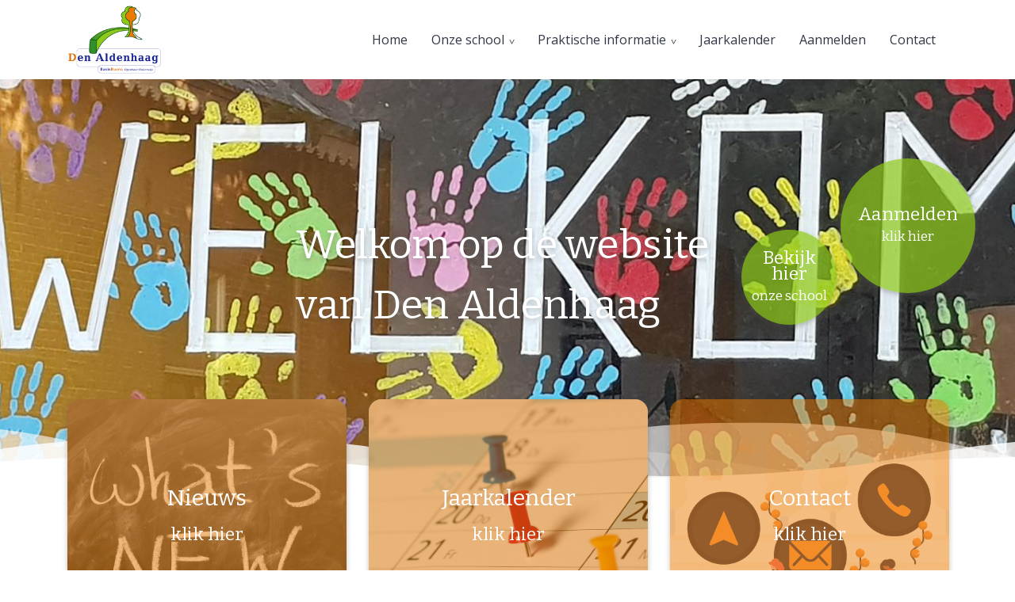

--- FILE ---
content_type: text/html; charset=UTF-8
request_url: https://denaldenhaag.nl/
body_size: 9791
content:
<!DOCTYPE html>
<html lang="nl-NL">
  <head>
  <meta charset="UTF-8">
  <meta http-equiv="X-UA-Compatible" content="IE=edge">
  <meta name="viewport" content="width=device-width, initial-scale=1">

  
  <link rel="preload" href="/app/themes/default/dist/sites/755/vendor/fa-brands-400.woff2" as="font" type="font/woff2" crossorigin>
  <link rel="preload" href="/app/themes/default/dist/sites/755/vendor/fa-solid-900.woff2" as="font" type="font/woff2" crossorigin>
  <link rel="preload" href="/app/themes/default/dist/sites/755/vendor/fa-regular-400.woff2" as="font" type="font/woff2" crossorigin>
  <link rel="preload" href="/app/themes/default/dist/sites/755/vendor/fa-duotone-900.woff2" as="font" type="font/woff2" crossorigin>
  <link rel="preload" href="/app/themes/default/dist/sites/755/vendor/fa-light-300.woff2" as="font" type="font/woff2" crossorigin>

  
          <link rel="stylesheet" id="sage/blog/main.css-css" href="/app/themes/default/dist/sites/755/styles/main.css?ver=1718302620" type="text/css" media="all" />
  
  
  <meta name='robots' content='index, follow, max-image-preview:large, max-snippet:-1, max-video-preview:-1' />

	<!-- This site is optimized with the Yoast SEO plugin v18.9 - https://yoast.com/wordpress/plugins/seo/ -->
	<title>Home - obs Den Aldenhaag</title>
	<link rel="canonical" href="https://denaldenhaag.nl/" />
	<meta property="og:locale" content="nl_NL" />
	<meta property="og:type" content="website" />
	<meta property="og:title" content="Home - obs Den Aldenhaag" />
	<meta property="og:url" content="https://denaldenhaag.nl/" />
	<meta property="og:site_name" content="obs Den Aldenhaag" />
	<meta property="article:modified_time" content="2025-10-08T09:30:31+00:00" />
	<meta name="twitter:card" content="summary_large_image" />
	<script type="application/ld+json" class="yoast-schema-graph">{"@context":"https://schema.org","@graph":[{"@type":"WebSite","@id":"https://denaldenhaag.nl/#website","url":"https://denaldenhaag.nl/","name":"obs Den Aldenhaag","description":"Een andere Concapps Sites site","potentialAction":[{"@type":"SearchAction","target":{"@type":"EntryPoint","urlTemplate":"https://denaldenhaag.nl/?s={search_term_string}"},"query-input":"required name=search_term_string"}],"inLanguage":"nl-NL"},{"@type":"WebPage","@id":"https://denaldenhaag.nl/#webpage","url":"https://denaldenhaag.nl/","name":"Home - obs Den Aldenhaag","isPartOf":{"@id":"https://denaldenhaag.nl/#website"},"datePublished":"2025-10-08T09:30:13+00:00","dateModified":"2025-10-08T09:30:31+00:00","breadcrumb":{"@id":"https://denaldenhaag.nl/#breadcrumb"},"inLanguage":"nl-NL","potentialAction":[{"@type":"ReadAction","target":["https://denaldenhaag.nl/"]}]},{"@type":"BreadcrumbList","@id":"https://denaldenhaag.nl/#breadcrumb","itemListElement":[{"@type":"ListItem","position":1,"name":"Home"}]}]}</script>
	<!-- / Yoast SEO plugin. -->


<link rel='dns-prefetch' href='//web.parentcom.eu' />
<script type="text/javascript">
/* <![CDATA[ */
window._wpemojiSettings = {"baseUrl":"https:\/\/s.w.org\/images\/core\/emoji\/14.0.0\/72x72\/","ext":".png","svgUrl":"https:\/\/s.w.org\/images\/core\/emoji\/14.0.0\/svg\/","svgExt":".svg","source":{"concatemoji":"https:\/\/denaldenhaag.nl\/wp-includes\/js\/wp-emoji-release.min.js?ver=6.4.3"}};
/*! This file is auto-generated */
!function(i,n){var o,s,e;function c(e){try{var t={supportTests:e,timestamp:(new Date).valueOf()};sessionStorage.setItem(o,JSON.stringify(t))}catch(e){}}function p(e,t,n){e.clearRect(0,0,e.canvas.width,e.canvas.height),e.fillText(t,0,0);var t=new Uint32Array(e.getImageData(0,0,e.canvas.width,e.canvas.height).data),r=(e.clearRect(0,0,e.canvas.width,e.canvas.height),e.fillText(n,0,0),new Uint32Array(e.getImageData(0,0,e.canvas.width,e.canvas.height).data));return t.every(function(e,t){return e===r[t]})}function u(e,t,n){switch(t){case"flag":return n(e,"\ud83c\udff3\ufe0f\u200d\u26a7\ufe0f","\ud83c\udff3\ufe0f\u200b\u26a7\ufe0f")?!1:!n(e,"\ud83c\uddfa\ud83c\uddf3","\ud83c\uddfa\u200b\ud83c\uddf3")&&!n(e,"\ud83c\udff4\udb40\udc67\udb40\udc62\udb40\udc65\udb40\udc6e\udb40\udc67\udb40\udc7f","\ud83c\udff4\u200b\udb40\udc67\u200b\udb40\udc62\u200b\udb40\udc65\u200b\udb40\udc6e\u200b\udb40\udc67\u200b\udb40\udc7f");case"emoji":return!n(e,"\ud83e\udef1\ud83c\udffb\u200d\ud83e\udef2\ud83c\udfff","\ud83e\udef1\ud83c\udffb\u200b\ud83e\udef2\ud83c\udfff")}return!1}function f(e,t,n){var r="undefined"!=typeof WorkerGlobalScope&&self instanceof WorkerGlobalScope?new OffscreenCanvas(300,150):i.createElement("canvas"),a=r.getContext("2d",{willReadFrequently:!0}),o=(a.textBaseline="top",a.font="600 32px Arial",{});return e.forEach(function(e){o[e]=t(a,e,n)}),o}function t(e){var t=i.createElement("script");t.src=e,t.defer=!0,i.head.appendChild(t)}"undefined"!=typeof Promise&&(o="wpEmojiSettingsSupports",s=["flag","emoji"],n.supports={everything:!0,everythingExceptFlag:!0},e=new Promise(function(e){i.addEventListener("DOMContentLoaded",e,{once:!0})}),new Promise(function(t){var n=function(){try{var e=JSON.parse(sessionStorage.getItem(o));if("object"==typeof e&&"number"==typeof e.timestamp&&(new Date).valueOf()<e.timestamp+604800&&"object"==typeof e.supportTests)return e.supportTests}catch(e){}return null}();if(!n){if("undefined"!=typeof Worker&&"undefined"!=typeof OffscreenCanvas&&"undefined"!=typeof URL&&URL.createObjectURL&&"undefined"!=typeof Blob)try{var e="postMessage("+f.toString()+"("+[JSON.stringify(s),u.toString(),p.toString()].join(",")+"));",r=new Blob([e],{type:"text/javascript"}),a=new Worker(URL.createObjectURL(r),{name:"wpTestEmojiSupports"});return void(a.onmessage=function(e){c(n=e.data),a.terminate(),t(n)})}catch(e){}c(n=f(s,u,p))}t(n)}).then(function(e){for(var t in e)n.supports[t]=e[t],n.supports.everything=n.supports.everything&&n.supports[t],"flag"!==t&&(n.supports.everythingExceptFlag=n.supports.everythingExceptFlag&&n.supports[t]);n.supports.everythingExceptFlag=n.supports.everythingExceptFlag&&!n.supports.flag,n.DOMReady=!1,n.readyCallback=function(){n.DOMReady=!0}}).then(function(){return e}).then(function(){var e;n.supports.everything||(n.readyCallback(),(e=n.source||{}).concatemoji?t(e.concatemoji):e.wpemoji&&e.twemoji&&(t(e.twemoji),t(e.wpemoji)))}))}((window,document),window._wpemojiSettings);
/* ]]> */
</script>
<style id='wp-emoji-styles-inline-css' type='text/css'>

	img.wp-smiley, img.emoji {
		display: inline !important;
		border: none !important;
		box-shadow: none !important;
		height: 1em !important;
		width: 1em !important;
		margin: 0 0.07em !important;
		vertical-align: -0.1em !important;
		background: none !important;
		padding: 0 !important;
	}
</style>
<style id='global-styles-inline-css' type='text/css'>
body{--wp--preset--color--black: #000000;--wp--preset--color--cyan-bluish-gray: #abb8c3;--wp--preset--color--white: #ffffff;--wp--preset--color--pale-pink: #f78da7;--wp--preset--color--vivid-red: #cf2e2e;--wp--preset--color--luminous-vivid-orange: #ff6900;--wp--preset--color--luminous-vivid-amber: #fcb900;--wp--preset--color--light-green-cyan: #7bdcb5;--wp--preset--color--vivid-green-cyan: #00d084;--wp--preset--color--pale-cyan-blue: #8ed1fc;--wp--preset--color--vivid-cyan-blue: #0693e3;--wp--preset--color--vivid-purple: #9b51e0;--wp--preset--gradient--vivid-cyan-blue-to-vivid-purple: linear-gradient(135deg,rgba(6,147,227,1) 0%,rgb(155,81,224) 100%);--wp--preset--gradient--light-green-cyan-to-vivid-green-cyan: linear-gradient(135deg,rgb(122,220,180) 0%,rgb(0,208,130) 100%);--wp--preset--gradient--luminous-vivid-amber-to-luminous-vivid-orange: linear-gradient(135deg,rgba(252,185,0,1) 0%,rgba(255,105,0,1) 100%);--wp--preset--gradient--luminous-vivid-orange-to-vivid-red: linear-gradient(135deg,rgba(255,105,0,1) 0%,rgb(207,46,46) 100%);--wp--preset--gradient--very-light-gray-to-cyan-bluish-gray: linear-gradient(135deg,rgb(238,238,238) 0%,rgb(169,184,195) 100%);--wp--preset--gradient--cool-to-warm-spectrum: linear-gradient(135deg,rgb(74,234,220) 0%,rgb(151,120,209) 20%,rgb(207,42,186) 40%,rgb(238,44,130) 60%,rgb(251,105,98) 80%,rgb(254,248,76) 100%);--wp--preset--gradient--blush-light-purple: linear-gradient(135deg,rgb(255,206,236) 0%,rgb(152,150,240) 100%);--wp--preset--gradient--blush-bordeaux: linear-gradient(135deg,rgb(254,205,165) 0%,rgb(254,45,45) 50%,rgb(107,0,62) 100%);--wp--preset--gradient--luminous-dusk: linear-gradient(135deg,rgb(255,203,112) 0%,rgb(199,81,192) 50%,rgb(65,88,208) 100%);--wp--preset--gradient--pale-ocean: linear-gradient(135deg,rgb(255,245,203) 0%,rgb(182,227,212) 50%,rgb(51,167,181) 100%);--wp--preset--gradient--electric-grass: linear-gradient(135deg,rgb(202,248,128) 0%,rgb(113,206,126) 100%);--wp--preset--gradient--midnight: linear-gradient(135deg,rgb(2,3,129) 0%,rgb(40,116,252) 100%);--wp--preset--font-size--small: 13px;--wp--preset--font-size--medium: 20px;--wp--preset--font-size--large: 36px;--wp--preset--font-size--x-large: 42px;--wp--preset--spacing--20: 0.44rem;--wp--preset--spacing--30: 0.67rem;--wp--preset--spacing--40: 1rem;--wp--preset--spacing--50: 1.5rem;--wp--preset--spacing--60: 2.25rem;--wp--preset--spacing--70: 3.38rem;--wp--preset--spacing--80: 5.06rem;--wp--preset--shadow--natural: 6px 6px 9px rgba(0, 0, 0, 0.2);--wp--preset--shadow--deep: 12px 12px 50px rgba(0, 0, 0, 0.4);--wp--preset--shadow--sharp: 6px 6px 0px rgba(0, 0, 0, 0.2);--wp--preset--shadow--outlined: 6px 6px 0px -3px rgba(255, 255, 255, 1), 6px 6px rgba(0, 0, 0, 1);--wp--preset--shadow--crisp: 6px 6px 0px rgba(0, 0, 0, 1);}body { margin: 0; }.wp-site-blocks > .alignleft { float: left; margin-right: 2em; }.wp-site-blocks > .alignright { float: right; margin-left: 2em; }.wp-site-blocks > .aligncenter { justify-content: center; margin-left: auto; margin-right: auto; }:where(.is-layout-flex){gap: 0.5em;}:where(.is-layout-grid){gap: 0.5em;}body .is-layout-flow > .alignleft{float: left;margin-inline-start: 0;margin-inline-end: 2em;}body .is-layout-flow > .alignright{float: right;margin-inline-start: 2em;margin-inline-end: 0;}body .is-layout-flow > .aligncenter{margin-left: auto !important;margin-right: auto !important;}body .is-layout-constrained > .alignleft{float: left;margin-inline-start: 0;margin-inline-end: 2em;}body .is-layout-constrained > .alignright{float: right;margin-inline-start: 2em;margin-inline-end: 0;}body .is-layout-constrained > .aligncenter{margin-left: auto !important;margin-right: auto !important;}body .is-layout-constrained > :where(:not(.alignleft):not(.alignright):not(.alignfull)){max-width: var(--wp--style--global--content-size);margin-left: auto !important;margin-right: auto !important;}body .is-layout-constrained > .alignwide{max-width: var(--wp--style--global--wide-size);}body .is-layout-flex{display: flex;}body .is-layout-flex{flex-wrap: wrap;align-items: center;}body .is-layout-flex > *{margin: 0;}body .is-layout-grid{display: grid;}body .is-layout-grid > *{margin: 0;}body{padding-top: 0px;padding-right: 0px;padding-bottom: 0px;padding-left: 0px;}.wp-element-button, .wp-block-button__link{background-color: #32373c;border-width: 0;color: #fff;font-family: inherit;font-size: inherit;line-height: inherit;padding: calc(0.667em + 2px) calc(1.333em + 2px);text-decoration: none;}.has-black-color{color: var(--wp--preset--color--black) !important;}.has-cyan-bluish-gray-color{color: var(--wp--preset--color--cyan-bluish-gray) !important;}.has-white-color{color: var(--wp--preset--color--white) !important;}.has-pale-pink-color{color: var(--wp--preset--color--pale-pink) !important;}.has-vivid-red-color{color: var(--wp--preset--color--vivid-red) !important;}.has-luminous-vivid-orange-color{color: var(--wp--preset--color--luminous-vivid-orange) !important;}.has-luminous-vivid-amber-color{color: var(--wp--preset--color--luminous-vivid-amber) !important;}.has-light-green-cyan-color{color: var(--wp--preset--color--light-green-cyan) !important;}.has-vivid-green-cyan-color{color: var(--wp--preset--color--vivid-green-cyan) !important;}.has-pale-cyan-blue-color{color: var(--wp--preset--color--pale-cyan-blue) !important;}.has-vivid-cyan-blue-color{color: var(--wp--preset--color--vivid-cyan-blue) !important;}.has-vivid-purple-color{color: var(--wp--preset--color--vivid-purple) !important;}.has-black-background-color{background-color: var(--wp--preset--color--black) !important;}.has-cyan-bluish-gray-background-color{background-color: var(--wp--preset--color--cyan-bluish-gray) !important;}.has-white-background-color{background-color: var(--wp--preset--color--white) !important;}.has-pale-pink-background-color{background-color: var(--wp--preset--color--pale-pink) !important;}.has-vivid-red-background-color{background-color: var(--wp--preset--color--vivid-red) !important;}.has-luminous-vivid-orange-background-color{background-color: var(--wp--preset--color--luminous-vivid-orange) !important;}.has-luminous-vivid-amber-background-color{background-color: var(--wp--preset--color--luminous-vivid-amber) !important;}.has-light-green-cyan-background-color{background-color: var(--wp--preset--color--light-green-cyan) !important;}.has-vivid-green-cyan-background-color{background-color: var(--wp--preset--color--vivid-green-cyan) !important;}.has-pale-cyan-blue-background-color{background-color: var(--wp--preset--color--pale-cyan-blue) !important;}.has-vivid-cyan-blue-background-color{background-color: var(--wp--preset--color--vivid-cyan-blue) !important;}.has-vivid-purple-background-color{background-color: var(--wp--preset--color--vivid-purple) !important;}.has-black-border-color{border-color: var(--wp--preset--color--black) !important;}.has-cyan-bluish-gray-border-color{border-color: var(--wp--preset--color--cyan-bluish-gray) !important;}.has-white-border-color{border-color: var(--wp--preset--color--white) !important;}.has-pale-pink-border-color{border-color: var(--wp--preset--color--pale-pink) !important;}.has-vivid-red-border-color{border-color: var(--wp--preset--color--vivid-red) !important;}.has-luminous-vivid-orange-border-color{border-color: var(--wp--preset--color--luminous-vivid-orange) !important;}.has-luminous-vivid-amber-border-color{border-color: var(--wp--preset--color--luminous-vivid-amber) !important;}.has-light-green-cyan-border-color{border-color: var(--wp--preset--color--light-green-cyan) !important;}.has-vivid-green-cyan-border-color{border-color: var(--wp--preset--color--vivid-green-cyan) !important;}.has-pale-cyan-blue-border-color{border-color: var(--wp--preset--color--pale-cyan-blue) !important;}.has-vivid-cyan-blue-border-color{border-color: var(--wp--preset--color--vivid-cyan-blue) !important;}.has-vivid-purple-border-color{border-color: var(--wp--preset--color--vivid-purple) !important;}.has-vivid-cyan-blue-to-vivid-purple-gradient-background{background: var(--wp--preset--gradient--vivid-cyan-blue-to-vivid-purple) !important;}.has-light-green-cyan-to-vivid-green-cyan-gradient-background{background: var(--wp--preset--gradient--light-green-cyan-to-vivid-green-cyan) !important;}.has-luminous-vivid-amber-to-luminous-vivid-orange-gradient-background{background: var(--wp--preset--gradient--luminous-vivid-amber-to-luminous-vivid-orange) !important;}.has-luminous-vivid-orange-to-vivid-red-gradient-background{background: var(--wp--preset--gradient--luminous-vivid-orange-to-vivid-red) !important;}.has-very-light-gray-to-cyan-bluish-gray-gradient-background{background: var(--wp--preset--gradient--very-light-gray-to-cyan-bluish-gray) !important;}.has-cool-to-warm-spectrum-gradient-background{background: var(--wp--preset--gradient--cool-to-warm-spectrum) !important;}.has-blush-light-purple-gradient-background{background: var(--wp--preset--gradient--blush-light-purple) !important;}.has-blush-bordeaux-gradient-background{background: var(--wp--preset--gradient--blush-bordeaux) !important;}.has-luminous-dusk-gradient-background{background: var(--wp--preset--gradient--luminous-dusk) !important;}.has-pale-ocean-gradient-background{background: var(--wp--preset--gradient--pale-ocean) !important;}.has-electric-grass-gradient-background{background: var(--wp--preset--gradient--electric-grass) !important;}.has-midnight-gradient-background{background: var(--wp--preset--gradient--midnight) !important;}.has-small-font-size{font-size: var(--wp--preset--font-size--small) !important;}.has-medium-font-size{font-size: var(--wp--preset--font-size--medium) !important;}.has-large-font-size{font-size: var(--wp--preset--font-size--large) !important;}.has-x-large-font-size{font-size: var(--wp--preset--font-size--x-large) !important;}
.wp-block-navigation a:where(:not(.wp-element-button)){color: inherit;}
:where(.wp-block-post-template.is-layout-flex){gap: 1.25em;}:where(.wp-block-post-template.is-layout-grid){gap: 1.25em;}
:where(.wp-block-columns.is-layout-flex){gap: 2em;}:where(.wp-block-columns.is-layout-grid){gap: 2em;}
.wp-block-pullquote{font-size: 1.5em;line-height: 1.6;}
</style>
<script type="text/javascript" defer="defer" src="https://code.jquery.com/jquery-3.6.0.min.js?ver=3.6.0" id="jquery3-js"></script>
<link rel="https://api.w.org/" href="https://denaldenhaag.nl/wp-json/" /><link rel="alternate" type="application/json" href="https://denaldenhaag.nl/wp-json/wp/v2/pages/17" /><meta name="generator" content="WordPress 6.4.3" />
<link rel='shortlink' href='https://denaldenhaag.nl/' />
<link rel="alternate" type="application/json+oembed" href="https://denaldenhaag.nl/wp-json/oembed/1.0/embed?url=https%3A%2F%2Fdenaldenhaag.nl%2F" />
<link rel="alternate" type="text/xml+oembed" href="https://denaldenhaag.nl/wp-json/oembed/1.0/embed?url=https%3A%2F%2Fdenaldenhaag.nl%2F&#038;format=xml" />

      
    <link rel="preload" href="https://fonts.googleapis.com/css?family=Open+Sans&display=swap" as="style" onload="this.onload=null;this.rel='stylesheet'">
    <noscript><link rel="stylesheet" href="https://fonts.googleapis.com/css?family=Open+Sans&display=swap" type="text/css" media="all" /></noscript>
        
    <link rel="preload" href="https://fonts.googleapis.com/css?family=Bitter&display=swap" as="style" onload="this.onload=null;this.rel='stylesheet'">
    <noscript><link rel="stylesheet" href="https://fonts.googleapis.com/css?family=Bitter&display=swap" type="text/css" media="all" /></noscript>
        <link rel="shortcut icon" href="https://mobilecms.blob.core.windows.net/appfiles/app_2137/favicon.png" />
  
  
  
  
  
  
  
  
  
  
  
  
  
  </head>
  <body data-rsssl=1 class="home page-template-default page page-id-17 app-data index-data singular-data page-data page-17-data page-home-data front-page-data">
      
        <header class="nopadding bg-color3 navigation-1 fixed 
    " style="">
    <div class="container relative nav_container">
    <div class="row">
      <div class="col-12 header-col">
        <a href="https://denaldenhaag.nl" class="main-logo">
          <img src="https://mobilecms.blob.core.windows.net/appfiles/app_2137/weblogo.png" alt="obs Den Aldenhaag" title="obs Den Aldenhaag" />
        </a>
        <div class="mobilemenu-hamburger-button js_mobilemenu-btn d-flex d-lg-none right" title="Menuknop">
  <div class="mobilemenu-hamburger-wrapper">
    <input class="checkbox-toggle" type="checkbox" />
    <div class="hamburger">
      <div></div>
    </div>
  </div>
</div>        <nav class="navbar navbar-expand right main-navigation js_main-navigation d-lg-block nopadding">
          <button class="navbar-toggler" type="button" data-toggle="collapse" data-target="#navbarNavDropdown" aria-controls="navbarNavDropdown" aria-expanded="false" aria-label="Navigatie schakelen">
            <span class="navbar-toggler-icon"></span>
          </button>
          <div class="collapse navbar-collapse justify-content-end" id="navbarNavDropdown">
                          <div class="menu-hoofd-navigatie-container"><ul id="menu-hoofd-navigatie" class="nav"><li class="menu-item menu-item-current menu-item-has-link"><a href="https://denaldenhaag.nl/" target="" rel="" title="Home">Home</a></li>
<li class="menu-item menu-item-has-children menu-item-no-link"><a href="#" target="" rel="" title="Onze school">Onze school</a>
<ul class="sub-menu">
<li class="menu-item menu-item-has-link"><a href="https://denaldenhaag.nl/missie-en-visie/" target="" rel="" title="Missie en visie">Missie en visie</a></li>
<li class="menu-item menu-item-has-link"><a href="https://denaldenhaag.nl/vreedzame-school/" target="" rel="" title="Vreedzame school">Vreedzame school</a></li>
<li class="menu-item menu-item-has-link"><a href="https://denaldenhaag.nl/gezonde-school/" target="" rel="" title="Gezonde school">Gezonde school</a></li>
<li class="menu-item menu-item-has-link"><a href="https://denaldenhaag.nl/opleidingsschool/" target="" rel="" title="Opleidingsschool">Opleidingsschool</a></li>
<li class="menu-item menu-item-has-link"><a href="https://denaldenhaag.nl/medezeggenschapsraad/" target="" rel="" title="Medezeggenschapsraad">Medezeggenschapsraad</a></li>
<li class="menu-item menu-item-has-link"><a href="https://denaldenhaag.nl/activiteitencommissie/" target="" rel="" title="Activiteitencommissie">Activiteitencommissie</a></li>
<li class="menu-item menu-item-has-link"><a href="https://denaldenhaag.nl/teams/team/" target="" rel="" title="Team">Team</a></li>
</ul>
<button class="menu-item-open-submenu d-lg-none"></button></li>
<li class="menu-item menu-item-has-children menu-item-no-link"><a href="#" target="" rel="" title="Praktische informatie">Praktische informatie</a>
<ul class="sub-menu">
<li class="menu-item menu-item-has-link"><a href="https://denaldenhaag.nl/schooltijden/" target="" rel="" title="Schooltijden">Schooltijden</a></li>
<li class="menu-item menu-item-has-link"><a href="https://denaldenhaag.nl/vakantierooster/" target="" rel="" title="Vakantierooster">Vakantierooster</a></li>
<li class="menu-item menu-item-has-link"><a href="https://denaldenhaag.nl/nieuwsbrieven/" target="" rel="" title="Nieuwsbrieven">Nieuwsbrieven</a></li>
<li class="menu-item menu-item-has-link"><a href="https://denaldenhaag.nl/schoolgids/" target="" rel="" title="Schoolgids">Schoolgids</a></li>
<li class="menu-item menu-item-has-link"><a href="https://denaldenhaag.nl/opvangmogelijkheden/" target="" rel="" title="Opvangmogelijkheden">Opvangmogelijkheden</a></li>
<li class="menu-item menu-item-has-link"><a href="https://denaldenhaag.nl/peuterspeelzaal/" target="" rel="" title="Peuterspeelzaal">Peuterspeelzaal</a></li>
<li class="menu-item menu-item-has-link"><a href="https://denaldenhaag.nl/contacten-en-instanties/" target="" rel="" title="Contacten en instanties">Contacten en instanties</a></li>
</ul>
<button class="menu-item-open-submenu d-lg-none"></button></li>
<li class="menu-item menu-item-has-link"><a href="https://denaldenhaag.nl/events/jaarkalender/" target="" rel="" title="Jaarkalender">Jaarkalender</a></li>
<li class="menu-item menu-item-has-link"><a href="https://denaldenhaag.nl/aanmelden/" target="" rel="" title="Aanmelden">Aanmelden</a></li>
<li class="menu-item menu-item-has-link"><a href="https://denaldenhaag.nl/locations/contact/" target="" rel="" title="Contact">Contact</a></li>
</ul></div>
                                  </div>
        </nav>
      </div>
    </div>
  </div>
  
  </header>
      <div class="content-wrapper  has-sidebar ">
                  <section class="nopadding module-header-1 module-header         " id="cc_Module_1_header_1" style=" ">
  <div class="slider-fade">
                            <div class="col-12 nopadding imgbg-holder  parallax_down" style="background-image: url(&quot;http://mobilecms.blob.core.windows.net/appfiles/app_2137/None/20180925_0809181b406b28-e7ce-4fd2-a367-255a80e2eabc.jpg&quot;)">
                        <div class="container-fluid  has-border ">
              <div class="container content-container">
                <div class="row content-wrapper  justify-content-center text-shadow" style=" min-height: 70vh;  ">
                  <div class="col-12 col-md-8 col-lg-6 text-holder align-self-center">
                                          <h1 class="col-12 nopadding" style="">
                        Welkom op de website van Den Aldenhaag
                      </h1>
                                                                              </div>
                </div>
              </div>
            </div>
                                      <div class="slant-border">
                <svg version="1.1" xmlns="http://www.w3.org/2000/svg" xmlns:xlink="http://www.w3.org/1999/xlink" x="0px" y="0px"
	 viewBox="0 0 1440 100" style="enable-background:new 0 0 1440 100;" xml:space="preserve">
<style type="text/css">
	.st0{opacity:0.2;enable-background:new    ;}
	.st1{opacity:0.6;enable-background:new    ;}
	.st2{opacity:0.8;enable-background:new    ;}
</style>
<g>
	<g transform="translate(187.500000, 51.500000) scale(1, -1) translate(-187.500000, -51.500000) ">
		<path class="st0" d="M1440,36.3c-42.6-4.4-91.2-7.5-161.3-7.5c-261.1,0-261.1,42.2-522.2,42.2c-261.1,0-261.1-42.2-522.2-42.2
			C121.6,28.8,57.4,36.6,0,45.6C0,30.8,0,16.6,0,3h1440C1440,11.1,1440,22.6,1440,36.3z"/>
		<path class="st1" d="M1440,48.7c-143.4,16.7-190.8,54.3-409.6,54.3c-280.9,0-280.9-62.1-561.9-62.1C222.4,40.9,192.8,88.6,0,100.4
			C0,63.8,0,31.3,0,3h1440C1440,13,1440,28.2,1440,48.7z"/>
		<path class="st2" d="M1440,82.5c-205.4-10.3-239.7-48.4-507.5-48.4C623.1,34.1,623.1,85,313.6,85C155.1,85,79.3,71.6,0,58.6
			C0,32.5,0,13.9,0,3h1440C1440,42.6,1440,69.1,1440,82.5z"/>
		<path d="M1440,59c-292.8,0-292.8-27.2-585.6-27.2C561.6,31.8,561.6,59,268.8,59C136.1,59,66.9,53.4,0,47.3C0,31.8,0,87.6,0,3h1440
			V59z"/>
	</g>
</g>
</svg>
              </div>
                      </div>
                                <div class="col-12 nopadding imgbg-holder  parallax_down" style="background-image: url(&quot;http://mobilecms.blob.core.windows.net/appfiles/app_2137/None/20180925_132633.jpg&quot;)">
                        <div class="container-fluid  has-border ">
              <div class="container content-container">
                <div class="row content-wrapper  justify-content-center text-shadow" style=" min-height: 70vh;  ">
                  <div class="col-12 col-md-8 col-lg-6 text-holder align-self-center">
                                          <h1 class="col-12 nopadding" style="">
                        Kwalitatief goed, innovatief en passend onderwijs
                      </h1>
                                                                              </div>
                </div>
              </div>
            </div>
                                      <div class="slant-border">
                <svg version="1.1" xmlns="http://www.w3.org/2000/svg" xmlns:xlink="http://www.w3.org/1999/xlink" x="0px" y="0px"
	 viewBox="0 0 1440 100" style="enable-background:new 0 0 1440 100;" xml:space="preserve">
<style type="text/css">
	.st0{opacity:0.2;enable-background:new    ;}
	.st1{opacity:0.6;enable-background:new    ;}
	.st2{opacity:0.8;enable-background:new    ;}
</style>
<g>
	<g transform="translate(187.500000, 51.500000) scale(1, -1) translate(-187.500000, -51.500000) ">
		<path class="st0" d="M1440,36.3c-42.6-4.4-91.2-7.5-161.3-7.5c-261.1,0-261.1,42.2-522.2,42.2c-261.1,0-261.1-42.2-522.2-42.2
			C121.6,28.8,57.4,36.6,0,45.6C0,30.8,0,16.6,0,3h1440C1440,11.1,1440,22.6,1440,36.3z"/>
		<path class="st1" d="M1440,48.7c-143.4,16.7-190.8,54.3-409.6,54.3c-280.9,0-280.9-62.1-561.9-62.1C222.4,40.9,192.8,88.6,0,100.4
			C0,63.8,0,31.3,0,3h1440C1440,13,1440,28.2,1440,48.7z"/>
		<path class="st2" d="M1440,82.5c-205.4-10.3-239.7-48.4-507.5-48.4C623.1,34.1,623.1,85,313.6,85C155.1,85,79.3,71.6,0,58.6
			C0,32.5,0,13.9,0,3h1440C1440,42.6,1440,69.1,1440,82.5z"/>
		<path d="M1440,59c-292.8,0-292.8-27.2-585.6-27.2C561.6,31.8,561.6,59,268.8,59C136.1,59,66.9,53.4,0,47.3C0,31.8,0,87.6,0,3h1440
			V59z"/>
	</g>
</g>
</svg>
              </div>
                      </div>
                                <div class="col-12 nopadding imgbg-holder  parallax_down" style="background-image: url(&quot;http://mobilecms.blob.core.windows.net/appfiles/app_2137/None/20180925_084944.jpg&quot;)">
                        <div class="container-fluid  has-border ">
              <div class="container content-container">
                <div class="row content-wrapper  justify-content-center text-shadow" style=" min-height: 70vh;  ">
                  <div class="col-12 col-md-8 col-lg-6 text-holder align-self-center">
                                          <h1 class="col-12 nopadding" style="">
                        Wij zijn een gecertificeerd Vreedzame School
                      </h1>
                                                                              </div>
                </div>
              </div>
            </div>
                                      <div class="slant-border">
                <svg version="1.1" xmlns="http://www.w3.org/2000/svg" xmlns:xlink="http://www.w3.org/1999/xlink" x="0px" y="0px"
	 viewBox="0 0 1440 100" style="enable-background:new 0 0 1440 100;" xml:space="preserve">
<style type="text/css">
	.st0{opacity:0.2;enable-background:new    ;}
	.st1{opacity:0.6;enable-background:new    ;}
	.st2{opacity:0.8;enable-background:new    ;}
</style>
<g>
	<g transform="translate(187.500000, 51.500000) scale(1, -1) translate(-187.500000, -51.500000) ">
		<path class="st0" d="M1440,36.3c-42.6-4.4-91.2-7.5-161.3-7.5c-261.1,0-261.1,42.2-522.2,42.2c-261.1,0-261.1-42.2-522.2-42.2
			C121.6,28.8,57.4,36.6,0,45.6C0,30.8,0,16.6,0,3h1440C1440,11.1,1440,22.6,1440,36.3z"/>
		<path class="st1" d="M1440,48.7c-143.4,16.7-190.8,54.3-409.6,54.3c-280.9,0-280.9-62.1-561.9-62.1C222.4,40.9,192.8,88.6,0,100.4
			C0,63.8,0,31.3,0,3h1440C1440,13,1440,28.2,1440,48.7z"/>
		<path class="st2" d="M1440,82.5c-205.4-10.3-239.7-48.4-507.5-48.4C623.1,34.1,623.1,85,313.6,85C155.1,85,79.3,71.6,0,58.6
			C0,32.5,0,13.9,0,3h1440C1440,42.6,1440,69.1,1440,82.5z"/>
		<path d="M1440,59c-292.8,0-292.8-27.2-585.6-27.2C561.6,31.8,561.6,59,268.8,59C136.1,59,66.9,53.4,0,47.3C0,31.8,0,87.6,0,3h1440
			V59z"/>
	</g>
</g>
</svg>
              </div>
                      </div>
                    </div>
</section>
<section class="content-11" id="cc_Module_2_content_11">
  <div class="container">
    <div class="row">
      <div class="item-container  ">
                  <a href="https://denaldenhaag.nl/aanmelden/" style=" background: rgba(141, 201, 25, 0.7); "
            class="text-center default-shadow border-radius main-button
               align-right                type-round ">
            <div class="main-content">
                              <h4>Aanmelden</h4>
                                            <h5 class="nomargin">klik hier</h5>
                          </div>
          </a>
                          <a href="https://denaldenhaag.nl/missie-en-visie/" style=" background: rgba(141, 201, 25, 0.7); "
              class="text-center default-shadow border-radius secondary-button
                     align-right                      type-round ">
            <div class="secondary-content">
                              <h4>Bekijk hier</h4>
                                            <h5 class="nomargin">onze school</h5>
                          </div>
          </a>
              </div>
    </div>
  </div>
</section><section class="content-8 " id="cc_Module_3_content_8" style=" background: ;   margin-top: ;   margin-bottom: ;   padding-top: ;  ">
  <div class="container">
    <div class="row">
                                    <div class="col-12 col-md non_sep_col">
                              <a href="https://denaldenhaag.nl/nieuwsbrieven/" class=" ">
                              <div class="background-box separated_radius "  style="background-image: url('https://mobilecms.blob.core.windows.net/appfiles/app_2137/None/f129b65c-cb22-43a4-bb71-29c1f89e6593.jpg')" >
                  <div class="content text-center">
                                          <h3>Nieuws</h3>
                                                              <h4>klik hier</h4>
                                      </div>
                </div>
                              </a>
                          </div>
                                        <div class="col-12 col-md non_sep_col">
                              <a href="https://denaldenhaag.nl/events/jaarkalender/" class=" ">
                              <div class="background-box separated_radius "  style="background-image: url('https://mobilecms.blob.core.windows.net/appfiles/app_2137/None/aa01cc96-b8f2-4440-99d8-f70a0da93433.jpg')" >
                  <div class="content text-center">
                                          <h3>Jaarkalender</h3>
                                                              <h4>klik hier</h4>
                                      </div>
                </div>
                              </a>
                          </div>
                                        <div class="col-12 col-md non_sep_col">
                              <a href="https://denaldenhaag.nl/locations/contact/" class=" ">
                              <div class="background-box separated_radius "  style="background-image: url('https://mobilecms.blob.core.windows.net/appfiles/app_2137/None/de3ff329-b6bd-4bd9-830b-836fa6cdb81d.png')" >
                  <div class="content text-center">
                                          <h3>Contact</h3>
                                                              <h4>klik hier</h4>
                                      </div>
                </div>
                              </a>
                          </div>
                                              </div>
  </div>
</section>
<div class="container sidebar-container"><div class="row sidebar-row"><div class="col-12 col-lg-8 content-column"><section class="content-12" id="cc_Module_4_content_12" style="    ">
  <div class="container">
    <div class="row">
            <div class="col-md-12 ">
                                        
        <!-- Include Event type -->
        
        <!-- Include Board type -->
        
        <div class="">
                      OBS Den Aldenhaag is een groeiende school in het mooi Betuwse dorp Zoelen. We zijn een openbare basisschool en dus toegankelijk voor alle kinderen, zonder onderscheid tussen godsdienst of levensovertuiging. Onze school heeft - mede daardoor - een open karakter, waarin naast het aanleren van de basisvaardigheden en kennis de persoonlijke ontwikkeling van onze leerlingen centraal staat. Door uitdagend onderwijs en gebruikmakend van onze naaste omgeving, bereiden wij onze leerlingen optimaal voor op een toekomst in een steeds sneller veranderende samenleving. We leren hen respectvol met elkaar om te gaan en zich te ontwikkelen tot een sociaal en zelfverzekerd individu. Den Aldenhaag is een gecertificeerd Vreedzame School en is tevens een Gezonde School. Op Den Aldenhaag is ook een actieve leerlingenraad.&nbsp;
                  </div>
      </div>
    </div>
  </div>
</section>
                      </div>   
                <div class="col-md-12 col-lg-4 sidebar-column">
  <div class="sidebar">
    
                    <section class="search border-radius default-shadow">
  <div class="container">
    <div class="row">
      <div class="col-12">
        <div class="block">
          <h3>Zoeken</h3>
          <form action="https://denaldenhaag.nl/" class="search-form fields-1" role="search" method="get">
            <input type="text" id="search-field" name="s" class="form-field" placeholder="Zoeken naar" aria-label="Zoeken">
            <input type="submit"  class="submit-button" value="Zoeken">
          </form>
        </div>
      </div>
    </div>
  </div>
</section>                      </div>
</div>
            </div>
          </div>
              </div>
      <footer class="footer-3
    ">
    
  <div class="container-fluid nopadding">
    <div class="container">
      <div class="row">
        <div class="col-lg-4 col-md-6 col-sm-12">
          <h3 class="h3-title">Contact</h3>
                                <p>
                          obs Den Aldenhaag

                                      <p>
                      <p>
                          Jeudestraat 78

                              <br />
                                        4011 GM Zoelen

                                      <p>
                      <p>
                          <a href="tel:0344 681721">Telefoon: 0344 681721</a>

                              <br />
                                        <a href="mailto:info.denaldenhaag@basisburen.nl">E-mail: info.denaldenhaag@basisburen.nl</a>

                                      <p>
                            </div>
        <!-- Column 2 -->
                              <div class="col-lg-8 col-md-8 col-sm-12">
                      <div class="footer-head">
              <h3>
                Meer weten?
              </h3>
            </div>
            <p>
              <p>Bent u ge&iuml;nteresseerd in onze school?<br />
Loop dan gerust eens binnen, of maak een afspraak met <a href="mailto:loes.visser@basisburen.nl"><strong>onze directeur</strong></a>.<br />
We nodigen u graag uit voor een persoonlijk gesprek en een rondleiding.<br />
&nbsp;</p>

            </p>
          </div>
        
        <!-- Column 3 -->
                
      </div>
                  <hr />
          <div class="row">
            <ul class="share-list">
                                                                  <li class="col">
                    <a rel="nofollow noopener" target="_blank" href="https://www.facebook.com/denaldenhaag/">
                      <h3><i class="fa-brands fa-facebook-f"></i></h3>
                    </a>
                  </li>
                                                                                                                <li class="col">
                    <a rel="nofollow noopener" target="_blank" href="https://www.instagram.com/denaldenhaag/">
                      <h3><i class="fa-brands fa-instagram"></i></h3>
                    </a>
                  </li>
                                                                                                      </ul>
          </div>
              </div>

  <div class="footer-menu">
  <div class="container-fluid">
    <div class="container">
      <div class="row">
                  <div class="col-lg-6 col-md-12" style="align-self: flex-end;">
            Copyright Den Aldenhaag 2026
                          - Aangeboden door <a href="https://parentcom.nl/" target="_blank" rel="noopener noreferrer">ParentCom</a>
                      </div>
        
        <div class="col-lg-6 col-md-12">
                      <ul id="menu-voet-navigatie" class="list-inline float-lg-right">
                                                <li class="menu-item">
                    <a href="https://denaldenhaag.nl/disclaimer/">Disclaimer</a>
                  </li>
                                          </ul>
                  </div>
      </div>
    </div>
  </div>
</div></footer>
                  
        <script type="text/javascript">
        /* <![CDATA[ */
        var cc_object = {"google_maps_key":"AIzaSyC_IF1LH5X3-5wjfSUGx2Gy30FwGA_PElc"};
        /* ]]> */
        </script>
    <script type="text/javascript" id="sage/main.js-js-extra">
/* <![CDATA[ */
var ajax_object = {"ajax_url":"https:\/\/denaldenhaag.nl\/wp-admin\/admin-ajax.php","ajax_nonce":"be08524545","site_name":"obs Den Aldenhaag"};
/* ]]> */
</script>
<script type="text/javascript" defer="defer" src="/app/themes/default/dist/sites/755/scripts/main.js?ver=1718302620" id="sage/main.js-js"></script>
        </body>
</html>
